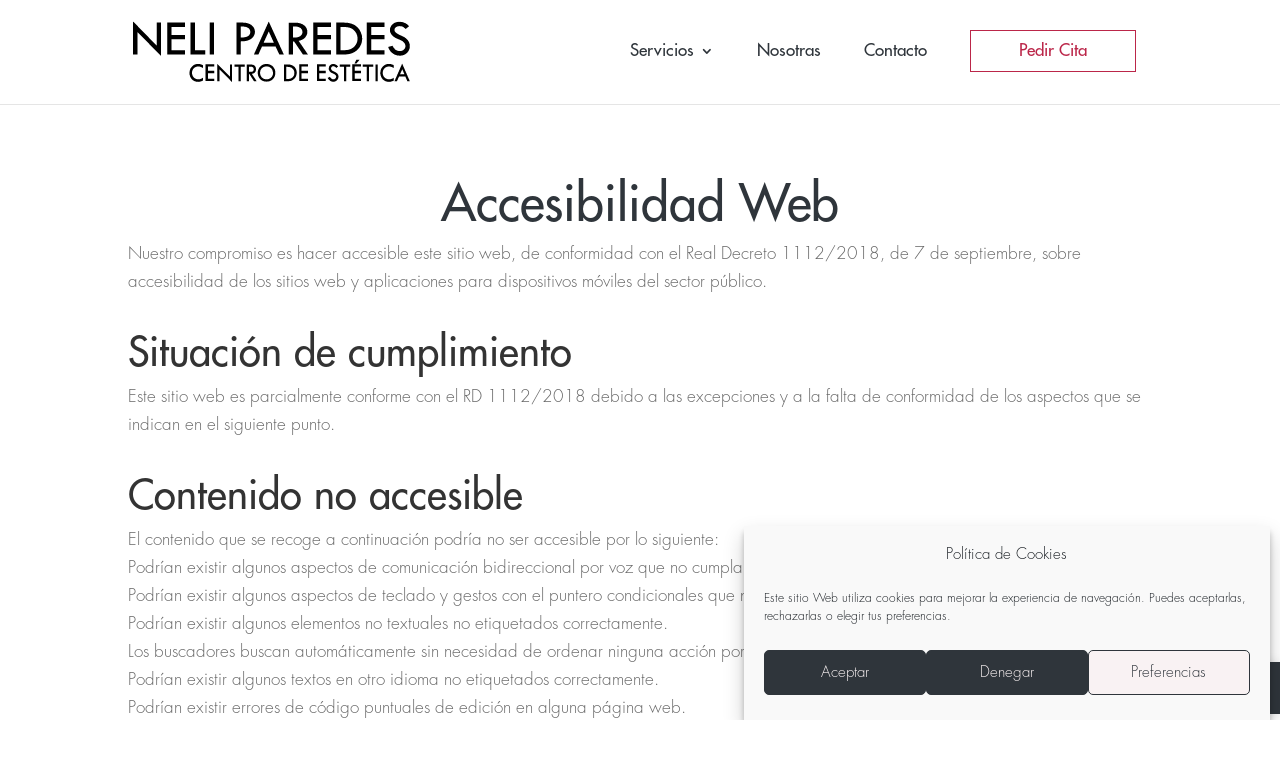

--- FILE ---
content_type: text/css
request_url: https://neliparedes.com/wp-content/themes/Divi-child/style.css?ver=4.20.2
body_size: 9580
content:
/*
Theme Name: Divi Child
Theme URI: http://www.elegantthemes.com/gallery/divi/
Template: Divi
Author: Elegant Themes
Author URI: http://www.elegantthemes.com
Description: Smart. Flexible. Beautiful. Divi is the most powerful theme in our collection.
Version: 4.17.4.1656502661
Updated: 2022-06-29 11:37:41

*/
@font-face {
  font-family: Biloxi Script;
  src: url(/wp-content/themes/Divi-child/fonts/Biloxi_Script/Biloxi-Script.ttf);
}
@font-face {
  font-family: Futura Std Light;
  src: url(/wp-content/themes/Divi-child/fonts/Futura_Std/FuturaStd-Light.otf);
}
@font-face {
  font-family: Futura Std Medium;
  src: url(/wp-content/themes/Divi-child/fonts/Futura_Std/FuturaStd-Medium.otf);
}
@font-face {
  font-family: Futura Std Heavy;
  src: url(/wp-content/themes/Divi-child/fonts/Futura_Std/FuturaStd-Heavy.otf);
}
@font-face {
  font-family: Lumiera Handwriting;
  src: url(/wp-content/themes/Divi-child/fonts/Lumiera_Handwriting/LumieraHandwriting.ttf);
}

/* Header */
/*fondo top*/
#main-header {
	/* top: 60px !important; */
	background-color: #ffffff !important;
}

#et_mobile_nav_menu span.select_page {
    display:none;
}

@media (max-width: 980px) {
	#et_mobile_nav_menu .mobile_nav {
			background: none !important;
	}
}
@media (max-width: 980px) {
	#et_mobile_nav_menu .mobile_nav {
					background: none !important;
	}
}

@media only screen and (min-width: 981px) {
	.et_fullwidth_nav #main-header .container {
			max-height: 95px !important;
	}
	
	#top-menu li,
	.et_header_style_split #main-header .centered-inline-logo-wrap {
			margin-right: 5rem;
	}
	
	.et_header_style_left #et-top-navigation nav>ul>li>a, .et_header_style_split #et-top-navigation nav>ul>li>a, 
	#et-top-navigation .et-cart-info {
			position: relative;
			/*text-transform: uppercase;*/
	}
	
	.et_header_style_split #main-header .centered-inline-logo-wrap {
			width: auto !important;
    	height: 100px !important;
    	padding-top: 5px !important;
	}
	.et_pb_svg_logo.et_header_style_split .centered-inline-logo-wrap #logo {
			max-width: none !important;
    	max-height: none !important;
    	height: 9rem !important;
	}
	
	#et-top-navigation {
    	font-weight: 400 !important;
	}
}
@media (min-width: 981px) and (max-width: 1370px) {
	#top-menu li, .et_header_style_split #main-header .centered-inline-logo-wrap {
		margin-right: 1rem;
	}
}


/*tipografías y tamaños letra*/
body{
	font-family: 'Futura Std Light' !important;
	font-size: 17px !important;
}
h1 {
	font-family: 'Futura Std Medium' !important;
	font-size: 50px !important;
	color:#2F353B!important;
}
h2 {
	font-family: 'Futura Std Medium' !important;
	font-size: 40px !important;
}
h3 {
	font-family: 'Futura Std Heavy' !important;
	font-size: 30px !important;
	font-weight: 700 !important;
}
h4 {
	font-family: 'Futura Std Heavy' !important;
	font-size: 20px !important;
	font-weight: 700 !important;
}
.banner{
	font-family: 'Biloxi Script' !important;
	font-size: 70px !important;
	color:#2F353B!important;
    line-height: 1em!important;
}
.palabras-especiales{
	font-family: 'Biloxi Script' !important;
	font-size: 50px !important;
	color:#BB2649!important;
	z-index:99!important;
}
.palabras-especiales-izq::before,
.palabras-especiales-der::before,
.palabras-especiales-sup::before,
.palabras-especiales-inf-izq::after,
.palabras-especiales-inf-der::after{
	display: block!important;
    z-index: 99!important;
	position: inherit!important;
	font-family: 'Biloxi Script'!important;
    font-size: 50px!important;
    color: #BB2649!important;
    text-align: center!important;
}
.palabras-especiales-izq,
.palabras-especiales-der{
    margin-top: 8%!important;
}
.palabras-especiales-izq::before{
    transform: rotateX(0deg) rotateY(0deg) rotateZ(-90deg);
    margin-left: -107%!important;
    margin-bottom: -8%!important;
}
.palabras-especiales-der::before{
    margin-right: -107%!important;
    margin-bottom: -8%!important;
    transform: rotateX(0deg) rotateY(0deg) rotateZ(90deg)!important;
}
.palabras-especiales-sup::before{
    margin-right: -85%!important;
    margin-bottom: 3%!important;
}
.palabras-especiales-inf-izq::after{
    margin-left: -85%!important;
    margin-top: 3%!important;
}
.palabras-especiales-inf-der::after{
    margin-right: -85%!important;
    margin-top: 3%!important;
}
@media (max-width: 767px) {
	.palabras-especiales-izq::before,
	.palabras-especiales-der::before,
	.palabras-especiales-sup::before,
	.palabras-especiales-inf-izq::after,
	.palabras-especiales-inf-der::after{
		font-size: 2rem!important;
	}
}
.nombres-especiales{
	font-family: 'Biloxi Script' !important;
	font-size: 50px !important;
	color:#2F353B!important;
	z-index:99!important;
}
.color-ano{
	color:#BB2649!important;
}
#top-menu li{
	font-family: 'Futura Std Medium' !important;
}
#top-menu > li.menu-item:last-child{
	border: 1px solid #BB2649;
    margin-bottom: 2rem;
}
#top-menu > li.menu-item:last-child a{
	color:#BB2649!important;
    padding: 0.8rem 3rem!important;
}
#top-menu > li.menu-item.et-hover:last-child{
	background: #BB2649;
}
#top-menu > li.menu-item.et-hover:last-child a{
	color:#ffffff!important;
}
#main-header > div.container {
    width: 80%!important;
    max-width: 80%!important;
}
#mobile_menu > li.menu-item:last-child a{
	color:#BB2649!important;
}
#mobile_menu ul.sub-menu li a{
    font-size: 18px !important;
    padding-right: 3rem!important;
	text-align: left!important;
}
.et_mobile_menu .menu-item-has-children>a{
	background-color:transparent!important;
}
.et_mobile_menu li a{
	text-align: left!important;
}
/*.enlace {
	font-family: 'Futura Std' !important;
	font-size: 20px !important;
	font-weight: 400 !important;
}*/
.text-center {
	text-align: center !important;
} 
#main-footer {
	display: none;
}

#et_search_icon:hover, .mobile_menu_bar:before, .mobile_menu_bar:after, .et_toggle_slide_menu:after, .et-social-icon a:hover, .et_pb_sum, .et_pb_pricing li a, .et_pb_pricing_table_button, .et_overlay:before, .entry-summary p.price ins, .woocommerce div.product span.price, .woocommerce-page div.product span.price, .woocommerce #content div.product span.price, .woocommerce-page #content div.product span.price, .woocommerce div.product p.price, .woocommerce-page div.product p.price, .woocommerce #content div.product p.price, .woocommerce-page #content div.product p.price, .et_pb_member_social_links a:hover, .woocommerce .star-rating span:before, .woocommerce-page .star-rating span:before, .et_pb_widget li a:hover, .et_pb_filterable_portfolio .et_pb_portfolio_filters li a.active, .et_pb_filterable_portfolio .et_pb_portofolio_pagination ul li a.active, .et_pb_gallery .et_pb_gallery_pagination ul li a.active, .wp-pagenavi span.current, .wp-pagenavi a:hover, .nav-single a, .tagged_as a, .posted_in a {
    color: #2F353B !important;
}
.woocommerce div.product p.price span.woocommerce-Price-amount {
	color: #2F353B !important;
}

/* separador */
.et-search-form, .nav li ul, .et_mobile_menu, .footer-widget li:before, .et_pb_pricing li:before, blockquote {
    border-color: #BB2649  !important;
}

/*fondo desplegable*/
#mobile_menu{
	background-color: #ffffff !important;
}
.et_mobile_menu {
    left: -10vw !important;
    width: 100vw !important;
}

/*texto desplegable*/
.et_mobile_menu li a {
    font-size: 22px !important;
    padding: 18px 9% !important;
    text-align: right;
	color: #2F353B;
}

/* Telón que definitivamente no es un header*/
/* Hace falta comentarlo para poder editar en Divi gráficamente*/
#overlay {
    position: fixed;
    width: 100%;
    height: 100%;
    top: 0;
    left: 0;
    right: 0;
    bottom: 0;
    z-index: 999999;
	background-color: #ffffff !important;
}

/*info contacto*/
#info-contacto span{
	display:block;
	margin-top:2rem;
}
#info-contacto svg{
	margin-right:0.7rem;
	margin-bottom:-0.3rem;
}

/*estilos newsletter*/
#newsletter a,
#newsletter p:last-child input,
#newsletter label,
#newsletter input::placeholder{
    color: #ffffff!important;
}
#newsletter input{
	font-family: 'Futura Std Light' !important;
	font-size: 17px !important;
}
#newsletter p:first-child{
	margin-bottom:2rem;
}
#newsletter p:first-child input{	
	border-color: #FFFFFF;
    border-width: 0px 0px 1px 0px;
    background: transparent;
    padding: 16px;
    width: 48.5%;
    font-weight: 300;
    color: white!important;
    font-size: 16px;
}
#newsletter p:first-child input:first-child{
    margin-right: 1.6rem;
}
#newsletter a{
	text-decoration: underline;
}
#newsletter p:last-child{
    text-align:right;
}
#newsletter p:last-child input{
	border-width: 1px;
    border-radius: 0px;
    padding: 0.7rem 4rem!important;
    background: transparent;
    border-color: #FFFFFF!important;
}
#newsletter p:last-child input:hover{
    cursor: pointer;
	color: #2F353B!important;
    background-image: initial!important;
    background-color: #FFFFFF!important;
}
#newsletter input.check-ind{
	border-color: #FFFFFF;
	border-width: 1px;
    border-radius: 0px;
    background: transparent!important;
    height: 17px;
    width: 17px;
	margin-right:0.7rem;
}
#newsletter input.check-ind:hover{
    cursor: pointer;
}

/*quitar palabras especiales y nombres especiales cuando se tapan por bloques en tamaños extraños*/
@media (min-width: 912px) and (max-width: 1870px) {
	.palabras-especiales{
		display:none!important;
	}
	/*.nombres-especiales{
		display:none;
	}*/
}

.et_header_style_left .et-fixed-header #et-top-navigation{
    padding-left:0px!important;
}

/*accesibilidad*/
#pojo-a11y-toolbar.pojo-a11y-toolbar-open {
    top: 51.7% !important;
}

@media only screen and (max-width: 767px){
	#pojo-a11y-toolbar.pojo-a11y-toolbar-open {
		top: 39.7% !important;
	}
}

--- FILE ---
content_type: text/css
request_url: https://neliparedes.com/wp-content/et-cache/global/et-divi-customizer-global.min.css?ver=1766567769
body_size: 4881
content:
.nav li ul{border-color:#bb2649}.et_header_style_centered .mobile_nav .select_page,.et_header_style_split .mobile_nav .select_page,.et_nav_text_color_light #top-menu>li>a,.et_nav_text_color_dark #top-menu>li>a,#top-menu a,.et_mobile_menu li a,.et_nav_text_color_light .et_mobile_menu li a,.et_nav_text_color_dark .et_mobile_menu li a,#et_search_icon:before,.et_search_form_container input,span.et_close_search_field:after,#et-top-navigation .et-cart-info{color:#2f353b}.et_search_form_container input::-moz-placeholder{color:#2f353b}.et_search_form_container input::-webkit-input-placeholder{color:#2f353b}.et_search_form_container input:-ms-input-placeholder{color:#2f353b}#top-menu li a{font-size:17px}body.et_vertical_nav .container.et_search_form_container .et-search-form input{font-size:17px!important}#top-menu li.current-menu-ancestor>a,#top-menu li.current-menu-item>a,#top-menu li.current_page_item>a{color:#2f353b}body .et_pb_button{font-size:17px;border-width:1px!important;border-color:#bb2649;border-radius:0px}body.et_pb_button_helper_class .et_pb_button,body.et_pb_button_helper_class .et_pb_module.et_pb_button{color:#bb2649}body .et_pb_button:after{font-size:27.2px}body .et_pb_bg_layout_light.et_pb_button:hover,body .et_pb_bg_layout_light .et_pb_button:hover,body .et_pb_button:hover{color:#ffffff!important;background-color:#bb2649;border-color:rgba(187,38,73,0)!important}@media only screen and (min-width:981px){.et_header_style_left #et-top-navigation,.et_header_style_split #et-top-navigation{padding:30px 0 0 0}.et_header_style_left #et-top-navigation nav>ul>li>a,.et_header_style_split #et-top-navigation nav>ul>li>a{padding-bottom:30px}.et_header_style_split .centered-inline-logo-wrap{width:60px;margin:-60px 0}.et_header_style_split .centered-inline-logo-wrap #logo{max-height:60px}.et_pb_svg_logo.et_header_style_split .centered-inline-logo-wrap #logo{height:60px}.et_header_style_centered #top-menu>li>a{padding-bottom:11px}.et_header_style_slide #et-top-navigation,.et_header_style_fullscreen #et-top-navigation{padding:21px 0 21px 0!important}.et_header_style_centered #main-header .logo_container{height:60px}#logo{max-height:60%}.et_pb_svg_logo #logo{height:60%}.et_header_style_left .et-fixed-header #et-top-navigation,.et_header_style_split .et-fixed-header #et-top-navigation{padding:23px 0 0 0}.et_header_style_left .et-fixed-header #et-top-navigation nav>ul>li>a,.et_header_style_split .et-fixed-header #et-top-navigation nav>ul>li>a{padding-bottom:23px}.et_header_style_centered header#main-header.et-fixed-header .logo_container{height:45px}.et_header_style_split #main-header.et-fixed-header .centered-inline-logo-wrap{width:45px;margin:-45px 0}.et_header_style_split .et-fixed-header .centered-inline-logo-wrap #logo{max-height:45px}.et_pb_svg_logo.et_header_style_split .et-fixed-header .centered-inline-logo-wrap #logo{height:45px}.et_header_style_slide .et-fixed-header #et-top-navigation,.et_header_style_fullscreen .et-fixed-header #et-top-navigation{padding:14px 0 14px 0!important}.et-fixed-header #top-menu a,.et-fixed-header #et_search_icon:before,.et-fixed-header #et_top_search .et-search-form input,.et-fixed-header .et_search_form_container input,.et-fixed-header .et_close_search_field:after,.et-fixed-header #et-top-navigation .et-cart-info{color:#2f353b!important}.et-fixed-header .et_search_form_container input::-moz-placeholder{color:#2f353b!important}.et-fixed-header .et_search_form_container input::-webkit-input-placeholder{color:#2f353b!important}.et-fixed-header .et_search_form_container input:-ms-input-placeholder{color:#2f353b!important}.et-fixed-header #top-menu li.current-menu-ancestor>a,.et-fixed-header #top-menu li.current-menu-item>a,.et-fixed-header #top-menu li.current_page_item>a{color:#2f353b!important}}@media only screen and (min-width:1350px){.et_pb_row{padding:27px 0}.et_pb_section{padding:54px 0}.single.et_pb_pagebuilder_layout.et_full_width_page .et_post_meta_wrapper{padding-top:81px}.et_pb_fullwidth_section{padding:0}}	h1,h2,h3,h4,h5,h6{font-family:'Futura Std Medium',sans-serif}body,input,textarea,select{font-family:'Futura Std Light',sans-serif}#main-footer{display:none}.bloque-oculto{display:none!important}.cols-reverse{display:flex;flex-direction:column-reverse}@media (min-width:576px){.cols-reverse{display:flex;flex-direction:inherit}}@media (max-width:575px){.img-celiacos{width:25%!important;top:110px!important;right:-10px!important}}@media (min-width:576px) and (max-width:1023px){.img-celiacos{top:50px!important;right:-18px!important}}.item-header{margin:0 0 2rem 0}.item-header strong{position:relative;float:left;color:#1f1f1f}.item-header span.item-price{position:relative;float:right;margin-left:1rem;margin-right:0.5rem;font-weight:700;color:#1f1f1f}.item-header div.item-clear{clear:both;margin:0.5rem 0 0.5rem 0;border-bottom:1px solid #1f1f1f}.item-header p{font-weight:400}.item-header small{font-weight:400;font-style:italic;padding-left:1rem}

--- FILE ---
content_type: image/svg+xml
request_url: https://neliparedes.com/wp-content/uploads/2023/04/logo-neli-paredes-1.svg
body_size: 7641
content:
<svg width="227" height="51" viewBox="0 0 227 51" fill="none" xmlns="http://www.w3.org/2000/svg">
<g clip-path="url(#clip0_317_1381)">
<path d="M19.4 20.3164L0 0.316406V27.6164H3.6V9.01641L23 28.9164V1.31641H19.4V20.3164Z" fill="black"/>
<path d="M28 27.6164H42.5V24.1164H31.5V15.0164H42.5V11.5164H31.5V5.01641H42.5V1.31641H28V27.6164Z" fill="black"/>
<path d="M50.7001 1.31641H47.1001V27.6164H59.2001V24.1164H50.7001V1.31641Z" fill="black"/>
<path d="M66.2998 1.31641H62.7998V27.6164H66.2998V1.31641Z" fill="black"/>
<path d="M88.1002 16.8164C91.4002 16.7164 93.0002 16.5164 94.7002 15.8164C97.9002 14.5164 99.8002 11.9164 99.8002 8.91641C99.8002 4.41641 95.8002 1.31641 89.9002 1.31641H84.7002V27.6164H88.2002V16.8164H88.1002ZM88.1002 4.51641C90.9002 4.51641 92.0002 4.71641 93.3002 5.21641C95.0002 5.81641 96.0002 7.21641 96.0002 9.01641C96.0002 12.1164 93.6002 13.6164 88.1002 13.7164V4.51641Z" fill="black"/>
<path d="M111.1 0.416504L98.8999 27.7165H102.6L105.6 21.0165H116.7L119.8 27.7165H123.5L111.1 0.416504ZM106.9 17.9165L111.1 8.6165L115.3 17.9165H106.9Z" fill="black"/>
<path d="M139.9 14.5165C141.7 13.1165 142.7 11.1165 142.7 8.9165C142.7 4.5165 138.8 1.4165 133.1 1.4165H127.4V27.7165H131V16.8165H131.8L139.1 27.6165H143.2L135.6 16.4165C137.8 15.8165 138.7 15.4165 139.9 14.5165ZM130.9 13.7165V4.5165C133.7 4.5165 134.8 4.6165 136.1 5.2165C137.8 5.9165 138.7 7.3165 138.7 9.1165C138.7 10.9165 137.7 12.3165 135.9 13.0165C134.8 13.5165 133.6 13.6165 130.9 13.7165Z" fill="black"/>
<path d="M147.5 27.6164H162V24.1164H151V15.0164H162V11.5164H151V5.01641H162V1.31641H147.5V27.6164Z" fill="black"/>
<path d="M179.7 26.4164C184.5 24.4164 187.6 19.6164 187.6 14.5164C187.6 11.1164 186.1 7.61641 183.8 5.21641C181.2 2.61641 177.7 1.31641 172.7 1.31641H166.3V27.6164H172.7C175.4 27.6164 177.7 27.2164 179.7 26.4164ZM169.9 24.1164V4.91641H171.7C174.7 4.91641 176.6 5.21641 178.1 5.81641C181.5 7.21641 183.8 10.7164 183.8 14.5164C183.8 18.3164 181.6 21.6164 178.2 23.1164C176.3 23.9164 174.4 24.1164 170.1 24.1164H169.9Z" fill="black"/>
<path d="M191.4 27.6164H205.9V24.1164H194.9V15.0164H205.9V11.5164H194.9V5.01641H205.9V1.31641H191.4V27.6164Z" fill="black"/>
<path d="M218.4 24.8165C215.6 24.8165 213.8 23.4165 212.4 20.4165L208.8 21.4165C209.7 23.6165 210.2 24.4165 211.3 25.6165C213.2 27.6165 215.6 28.6165 218.5 28.6165C223 28.6165 226.6 25.1165 226.6 20.7165C226.6 18.6165 225.8 16.7165 224.3 15.1165C222.3 13.3165 221.6 12.9165 218.5 11.6165C215.2 10.0165 214 8.91645 214 7.31645C214 5.51645 215.8 4.21646 218.3 4.21646C220.3 4.21646 221.2 4.61646 223.1 6.61646L226 4.31646C224.8 2.91646 224.3 2.51646 222.9 1.81646C221.4 1.01646 219.6 0.616455 218 0.616455C213.7 0.616455 210.3 3.61645 210.3 7.41645C210.3 9.11645 210.9 10.6165 212.4 12.1165C214.2 13.7165 214.8 14.0165 217.5 15.1165C219.7 16.0165 220.6 16.5165 221.4 17.3165C222.4 18.3165 223 19.5165 223 20.6165C223 23.0165 221 24.8165 218.4 24.8165Z" fill="black"/>
<path d="M53.5002 48.1165C50.5002 48.1165 48.3002 45.8165 48.3002 42.7165C48.3002 39.7165 50.5002 37.5165 53.4002 37.5165C54.7002 37.5165 55.6002 37.8165 57.0002 38.6165L57.3002 38.8165V36.5165L57.2002 36.4165C57.1002 36.4165 57.0002 36.3165 57.0002 36.3165C56.9002 36.3165 56.9002 36.2165 56.8002 36.2165C55.5002 35.6165 54.6002 35.4165 53.2002 35.4165C51.8002 35.4165 50.6002 35.7165 49.5002 36.5165C47.3002 38.0165 46.2002 40.1165 46.2002 43.1165C46.2002 44.8165 47.1002 46.8165 48.2002 48.1165C49.5002 49.4165 51.3002 50.2165 53.3002 50.2165C54.4002 50.2165 55.9002 49.8165 57.1002 49.2165L57.2002 49.1165V46.8165L56.9002 47.0165C55.6002 47.8165 54.7002 48.1165 53.5002 48.1165Z" fill="black"/>
<path d="M61.3004 43.0166H66.6004V41.1166H61.3004V37.6166H66.6004V35.7166H59.4004V49.5166H66.6004V47.6166H61.3004V43.0166Z" fill="black"/>
<path d="M79.4004 45.8166L68.9004 35.2166V49.7166H70.8004V39.8166L81.1004 50.4165V35.8166H79.3004V45.8166H79.4004Z" fill="black"/>
<path d="M83 37.7164H86.4V49.7164H88.2V37.7164H91.5V35.8164H83V37.7164Z" fill="black"/>
<path d="M100.7 39.7164C100.7 37.1164 99.1002 35.8164 96.2002 35.8164H93.2002V49.6164H95.0002V43.6164H95.2002L99.0002 49.6164H101.2L97.3002 43.6164C99.6002 43.2164 100.7 41.9164 100.7 39.7164ZM95.1002 37.7164H96.2002C98.0002 37.7164 98.8002 38.3164 98.8002 39.8164C98.8002 41.3164 98.1002 41.9164 96.2002 41.9164H95.0002V37.7164H95.1002Z" fill="black"/>
<path d="M109.3 35.4165C109.2 35.4165 109.2 35.4165 109.2 35.4165C105.2 35.4165 102.1 38.6165 102.1 42.7165C102.1 46.9165 105.1 50.0165 109.3 50.0165C113.5 50.0165 116.5 47.0165 116.5 42.7165C116.5 40.4165 115.8 38.9165 114.3 37.3165C112.9 36.1165 111.5 35.5165 109.3 35.4165ZM114.6 42.9165C114.6 45.9165 112.4 48.1165 109.3 48.1165C106.3 48.1165 104 45.8165 104 42.8165C104 39.6165 106.1 37.6165 109.3 37.4165H109.4C110 37.4165 110.8 37.5165 111.4 37.8165C113.4 38.7165 114.6 40.5165 114.6 42.9165Z" fill="black"/>
<path d="M126.9 35.8164H123.5V49.6164H127.5C131.1 49.6164 134 46.4164 134 42.7164C134.1 38.7164 131.2 35.8164 126.9 35.8164ZM125.4 37.8164H126.5C128.3 37.8164 129.7 38.3164 130.7 39.3164C131.6 40.2164 132.1 41.4164 132.1 42.8164C132.1 45.7164 129.9 47.8164 127 47.8164H125.5L125.4 37.8164Z" fill="black"/>
<path d="M138 43.0166H143.3V41.1166H138V37.6166H143.3V35.7166H136.1V49.5166H143.3V47.6166H138V43.0166Z" fill="black"/>
<path d="M152.5 43.0166H157.8V41.1166H152.5V37.6166H157.8V35.7166H150.6V49.5166H157.8V47.6166H152.5V43.0166Z" fill="black"/>
<path d="M166 42.4165C165.4 42.1165 165.2 41.9165 164.6 41.7165C163.3 41.1165 162.9 40.8165 162.6 40.4165C162.3 40.0165 162.1 39.6165 162.1 39.0165C162.1 38.1165 162.9 37.3165 163.9 37.3165C164.7 37.3165 165.6 37.8165 166.3 38.6165L166.4 38.7165L167.9 37.5165L167.8 37.4165C167.2 36.8165 167 36.5165 166.5 36.2165C165.7 35.7165 164.9 35.4165 163.9 35.4165C161.8 35.4165 160.2 37.0165 160.2 39.1165C160.2 40.1165 160.5 41.0165 161.2 41.7165C161.6 42.2165 161.9 42.4165 162.6 42.8165L162.9 42.9165C163 43.0165 163.2 43.0165 163.5 43.2165C164.8 43.8165 165.3 44.1165 165.8 44.6165C166.2 45.0165 166.3 45.4165 166.3 45.9165C166.3 47.0165 165.2 48.1165 164.1 48.1165C162.9 48.1165 162.1 47.5165 161.2 46.1165L161.1 46.0165L159.3 46.9165L159.4 47.1165C160.7 49.2165 162.2 50.1165 164 50.1165C166.4 50.1165 168.2 48.2165 168.2 45.7165C168.2 44.9165 167.9 44.1165 167.3 43.4165C166.9 43.0165 166.6 42.9165 166 42.4165Z" fill="black"/>
<path d="M169.3 37.7164H172.7V49.7164H174.5V37.7164H177.9V35.8164H169.3V37.7164Z" fill="black"/>
<path d="M181.4 43.0166H186.7V41.1166H181.4V37.6166H186.7V35.7166H179.5V49.5166H186.7V47.6166H181.4V43.0166Z" fill="black"/>
<path d="M182.8 31.9165L181.3 35.1165H182.8L185.5 31.9165H182.8Z" fill="black"/>
<path d="M188 37.7164H191.4V49.7164H193.2V37.7164H196.6V35.8164H188V37.7164Z" fill="black"/>
<path d="M200.3 35.8164H198.5V49.6164H200.3V35.8164Z" fill="black"/>
<path d="M209.6 48.1165C206.6 48.1165 204.4 45.8165 204.4 42.7165C204.4 39.7165 206.6 37.5165 209.5 37.5165C210.8 37.5165 211.7 37.8165 213.1 38.6165L213.4 38.8165V36.5165L213.3 36.4165C213.2 36.4165 213.2 36.3165 213.2 36.3165C213.1 36.3165 213.1 36.2165 213 36.2165C211.7 35.6165 210.8 35.4165 209.4 35.4165C208 35.4165 206.8 35.7165 205.7 36.5165C203.5 38.0165 202.4 40.1165 202.4 43.1165C202.4 44.8165 203.3 46.8165 204.4 48.1165C205.7 49.4165 207.5 50.2165 209.5 50.2165C210.6 50.2165 212.1 49.8165 213.3 49.2165L213.4 49.1165V46.8165L213.1 47.0165C211.7 47.8165 210.8 48.1165 209.6 48.1165Z" fill="black"/>
<path d="M220.3 35.1165L214 49.7165H216L217.8 45.7165H222.9L224.6 49.7165H226.6L220.3 35.1165ZM222.1 43.8165H218.6L220.4 39.8165L222.1 43.8165Z" fill="black"/>
</g>
<defs>
<clipPath id="clip0_317_1381">
<rect width="226.7" height="50.1" fill="white" transform="translate(0 0.316406)"/>
</clipPath>
</defs>
</svg>


--- FILE ---
content_type: image/svg+xml
request_url: https://neliparedes.com/wp-content/uploads/2023/04/logo-neli-paredes-1.svg
body_size: 7641
content:
<svg width="227" height="51" viewBox="0 0 227 51" fill="none" xmlns="http://www.w3.org/2000/svg">
<g clip-path="url(#clip0_317_1381)">
<path d="M19.4 20.3164L0 0.316406V27.6164H3.6V9.01641L23 28.9164V1.31641H19.4V20.3164Z" fill="black"/>
<path d="M28 27.6164H42.5V24.1164H31.5V15.0164H42.5V11.5164H31.5V5.01641H42.5V1.31641H28V27.6164Z" fill="black"/>
<path d="M50.7001 1.31641H47.1001V27.6164H59.2001V24.1164H50.7001V1.31641Z" fill="black"/>
<path d="M66.2998 1.31641H62.7998V27.6164H66.2998V1.31641Z" fill="black"/>
<path d="M88.1002 16.8164C91.4002 16.7164 93.0002 16.5164 94.7002 15.8164C97.9002 14.5164 99.8002 11.9164 99.8002 8.91641C99.8002 4.41641 95.8002 1.31641 89.9002 1.31641H84.7002V27.6164H88.2002V16.8164H88.1002ZM88.1002 4.51641C90.9002 4.51641 92.0002 4.71641 93.3002 5.21641C95.0002 5.81641 96.0002 7.21641 96.0002 9.01641C96.0002 12.1164 93.6002 13.6164 88.1002 13.7164V4.51641Z" fill="black"/>
<path d="M111.1 0.416504L98.8999 27.7165H102.6L105.6 21.0165H116.7L119.8 27.7165H123.5L111.1 0.416504ZM106.9 17.9165L111.1 8.6165L115.3 17.9165H106.9Z" fill="black"/>
<path d="M139.9 14.5165C141.7 13.1165 142.7 11.1165 142.7 8.9165C142.7 4.5165 138.8 1.4165 133.1 1.4165H127.4V27.7165H131V16.8165H131.8L139.1 27.6165H143.2L135.6 16.4165C137.8 15.8165 138.7 15.4165 139.9 14.5165ZM130.9 13.7165V4.5165C133.7 4.5165 134.8 4.6165 136.1 5.2165C137.8 5.9165 138.7 7.3165 138.7 9.1165C138.7 10.9165 137.7 12.3165 135.9 13.0165C134.8 13.5165 133.6 13.6165 130.9 13.7165Z" fill="black"/>
<path d="M147.5 27.6164H162V24.1164H151V15.0164H162V11.5164H151V5.01641H162V1.31641H147.5V27.6164Z" fill="black"/>
<path d="M179.7 26.4164C184.5 24.4164 187.6 19.6164 187.6 14.5164C187.6 11.1164 186.1 7.61641 183.8 5.21641C181.2 2.61641 177.7 1.31641 172.7 1.31641H166.3V27.6164H172.7C175.4 27.6164 177.7 27.2164 179.7 26.4164ZM169.9 24.1164V4.91641H171.7C174.7 4.91641 176.6 5.21641 178.1 5.81641C181.5 7.21641 183.8 10.7164 183.8 14.5164C183.8 18.3164 181.6 21.6164 178.2 23.1164C176.3 23.9164 174.4 24.1164 170.1 24.1164H169.9Z" fill="black"/>
<path d="M191.4 27.6164H205.9V24.1164H194.9V15.0164H205.9V11.5164H194.9V5.01641H205.9V1.31641H191.4V27.6164Z" fill="black"/>
<path d="M218.4 24.8165C215.6 24.8165 213.8 23.4165 212.4 20.4165L208.8 21.4165C209.7 23.6165 210.2 24.4165 211.3 25.6165C213.2 27.6165 215.6 28.6165 218.5 28.6165C223 28.6165 226.6 25.1165 226.6 20.7165C226.6 18.6165 225.8 16.7165 224.3 15.1165C222.3 13.3165 221.6 12.9165 218.5 11.6165C215.2 10.0165 214 8.91645 214 7.31645C214 5.51645 215.8 4.21646 218.3 4.21646C220.3 4.21646 221.2 4.61646 223.1 6.61646L226 4.31646C224.8 2.91646 224.3 2.51646 222.9 1.81646C221.4 1.01646 219.6 0.616455 218 0.616455C213.7 0.616455 210.3 3.61645 210.3 7.41645C210.3 9.11645 210.9 10.6165 212.4 12.1165C214.2 13.7165 214.8 14.0165 217.5 15.1165C219.7 16.0165 220.6 16.5165 221.4 17.3165C222.4 18.3165 223 19.5165 223 20.6165C223 23.0165 221 24.8165 218.4 24.8165Z" fill="black"/>
<path d="M53.5002 48.1165C50.5002 48.1165 48.3002 45.8165 48.3002 42.7165C48.3002 39.7165 50.5002 37.5165 53.4002 37.5165C54.7002 37.5165 55.6002 37.8165 57.0002 38.6165L57.3002 38.8165V36.5165L57.2002 36.4165C57.1002 36.4165 57.0002 36.3165 57.0002 36.3165C56.9002 36.3165 56.9002 36.2165 56.8002 36.2165C55.5002 35.6165 54.6002 35.4165 53.2002 35.4165C51.8002 35.4165 50.6002 35.7165 49.5002 36.5165C47.3002 38.0165 46.2002 40.1165 46.2002 43.1165C46.2002 44.8165 47.1002 46.8165 48.2002 48.1165C49.5002 49.4165 51.3002 50.2165 53.3002 50.2165C54.4002 50.2165 55.9002 49.8165 57.1002 49.2165L57.2002 49.1165V46.8165L56.9002 47.0165C55.6002 47.8165 54.7002 48.1165 53.5002 48.1165Z" fill="black"/>
<path d="M61.3004 43.0166H66.6004V41.1166H61.3004V37.6166H66.6004V35.7166H59.4004V49.5166H66.6004V47.6166H61.3004V43.0166Z" fill="black"/>
<path d="M79.4004 45.8166L68.9004 35.2166V49.7166H70.8004V39.8166L81.1004 50.4165V35.8166H79.3004V45.8166H79.4004Z" fill="black"/>
<path d="M83 37.7164H86.4V49.7164H88.2V37.7164H91.5V35.8164H83V37.7164Z" fill="black"/>
<path d="M100.7 39.7164C100.7 37.1164 99.1002 35.8164 96.2002 35.8164H93.2002V49.6164H95.0002V43.6164H95.2002L99.0002 49.6164H101.2L97.3002 43.6164C99.6002 43.2164 100.7 41.9164 100.7 39.7164ZM95.1002 37.7164H96.2002C98.0002 37.7164 98.8002 38.3164 98.8002 39.8164C98.8002 41.3164 98.1002 41.9164 96.2002 41.9164H95.0002V37.7164H95.1002Z" fill="black"/>
<path d="M109.3 35.4165C109.2 35.4165 109.2 35.4165 109.2 35.4165C105.2 35.4165 102.1 38.6165 102.1 42.7165C102.1 46.9165 105.1 50.0165 109.3 50.0165C113.5 50.0165 116.5 47.0165 116.5 42.7165C116.5 40.4165 115.8 38.9165 114.3 37.3165C112.9 36.1165 111.5 35.5165 109.3 35.4165ZM114.6 42.9165C114.6 45.9165 112.4 48.1165 109.3 48.1165C106.3 48.1165 104 45.8165 104 42.8165C104 39.6165 106.1 37.6165 109.3 37.4165H109.4C110 37.4165 110.8 37.5165 111.4 37.8165C113.4 38.7165 114.6 40.5165 114.6 42.9165Z" fill="black"/>
<path d="M126.9 35.8164H123.5V49.6164H127.5C131.1 49.6164 134 46.4164 134 42.7164C134.1 38.7164 131.2 35.8164 126.9 35.8164ZM125.4 37.8164H126.5C128.3 37.8164 129.7 38.3164 130.7 39.3164C131.6 40.2164 132.1 41.4164 132.1 42.8164C132.1 45.7164 129.9 47.8164 127 47.8164H125.5L125.4 37.8164Z" fill="black"/>
<path d="M138 43.0166H143.3V41.1166H138V37.6166H143.3V35.7166H136.1V49.5166H143.3V47.6166H138V43.0166Z" fill="black"/>
<path d="M152.5 43.0166H157.8V41.1166H152.5V37.6166H157.8V35.7166H150.6V49.5166H157.8V47.6166H152.5V43.0166Z" fill="black"/>
<path d="M166 42.4165C165.4 42.1165 165.2 41.9165 164.6 41.7165C163.3 41.1165 162.9 40.8165 162.6 40.4165C162.3 40.0165 162.1 39.6165 162.1 39.0165C162.1 38.1165 162.9 37.3165 163.9 37.3165C164.7 37.3165 165.6 37.8165 166.3 38.6165L166.4 38.7165L167.9 37.5165L167.8 37.4165C167.2 36.8165 167 36.5165 166.5 36.2165C165.7 35.7165 164.9 35.4165 163.9 35.4165C161.8 35.4165 160.2 37.0165 160.2 39.1165C160.2 40.1165 160.5 41.0165 161.2 41.7165C161.6 42.2165 161.9 42.4165 162.6 42.8165L162.9 42.9165C163 43.0165 163.2 43.0165 163.5 43.2165C164.8 43.8165 165.3 44.1165 165.8 44.6165C166.2 45.0165 166.3 45.4165 166.3 45.9165C166.3 47.0165 165.2 48.1165 164.1 48.1165C162.9 48.1165 162.1 47.5165 161.2 46.1165L161.1 46.0165L159.3 46.9165L159.4 47.1165C160.7 49.2165 162.2 50.1165 164 50.1165C166.4 50.1165 168.2 48.2165 168.2 45.7165C168.2 44.9165 167.9 44.1165 167.3 43.4165C166.9 43.0165 166.6 42.9165 166 42.4165Z" fill="black"/>
<path d="M169.3 37.7164H172.7V49.7164H174.5V37.7164H177.9V35.8164H169.3V37.7164Z" fill="black"/>
<path d="M181.4 43.0166H186.7V41.1166H181.4V37.6166H186.7V35.7166H179.5V49.5166H186.7V47.6166H181.4V43.0166Z" fill="black"/>
<path d="M182.8 31.9165L181.3 35.1165H182.8L185.5 31.9165H182.8Z" fill="black"/>
<path d="M188 37.7164H191.4V49.7164H193.2V37.7164H196.6V35.8164H188V37.7164Z" fill="black"/>
<path d="M200.3 35.8164H198.5V49.6164H200.3V35.8164Z" fill="black"/>
<path d="M209.6 48.1165C206.6 48.1165 204.4 45.8165 204.4 42.7165C204.4 39.7165 206.6 37.5165 209.5 37.5165C210.8 37.5165 211.7 37.8165 213.1 38.6165L213.4 38.8165V36.5165L213.3 36.4165C213.2 36.4165 213.2 36.3165 213.2 36.3165C213.1 36.3165 213.1 36.2165 213 36.2165C211.7 35.6165 210.8 35.4165 209.4 35.4165C208 35.4165 206.8 35.7165 205.7 36.5165C203.5 38.0165 202.4 40.1165 202.4 43.1165C202.4 44.8165 203.3 46.8165 204.4 48.1165C205.7 49.4165 207.5 50.2165 209.5 50.2165C210.6 50.2165 212.1 49.8165 213.3 49.2165L213.4 49.1165V46.8165L213.1 47.0165C211.7 47.8165 210.8 48.1165 209.6 48.1165Z" fill="black"/>
<path d="M220.3 35.1165L214 49.7165H216L217.8 45.7165H222.9L224.6 49.7165H226.6L220.3 35.1165ZM222.1 43.8165H218.6L220.4 39.8165L222.1 43.8165Z" fill="black"/>
</g>
<defs>
<clipPath id="clip0_317_1381">
<rect width="226.7" height="50.1" fill="white" transform="translate(0 0.316406)"/>
</clipPath>
</defs>
</svg>


--- FILE ---
content_type: image/svg+xml
request_url: https://neliparedes.com/wp-content/uploads/2023/04/logo-neli-paredes.svg
body_size: 7641
content:
<svg width="227" height="51" viewBox="0 0 227 51" fill="none" xmlns="http://www.w3.org/2000/svg">
<g clip-path="url(#clip0_317_1381)">
<path d="M19.4 20.3164L0 0.316406V27.6164H3.6V9.01641L23 28.9164V1.31641H19.4V20.3164Z" fill="black"/>
<path d="M28 27.6164H42.5V24.1164H31.5V15.0164H42.5V11.5164H31.5V5.01641H42.5V1.31641H28V27.6164Z" fill="black"/>
<path d="M50.7001 1.31641H47.1001V27.6164H59.2001V24.1164H50.7001V1.31641Z" fill="black"/>
<path d="M66.2998 1.31641H62.7998V27.6164H66.2998V1.31641Z" fill="black"/>
<path d="M88.1002 16.8164C91.4002 16.7164 93.0002 16.5164 94.7002 15.8164C97.9002 14.5164 99.8002 11.9164 99.8002 8.91641C99.8002 4.41641 95.8002 1.31641 89.9002 1.31641H84.7002V27.6164H88.2002V16.8164H88.1002ZM88.1002 4.51641C90.9002 4.51641 92.0002 4.71641 93.3002 5.21641C95.0002 5.81641 96.0002 7.21641 96.0002 9.01641C96.0002 12.1164 93.6002 13.6164 88.1002 13.7164V4.51641Z" fill="black"/>
<path d="M111.1 0.416504L98.8999 27.7165H102.6L105.6 21.0165H116.7L119.8 27.7165H123.5L111.1 0.416504ZM106.9 17.9165L111.1 8.6165L115.3 17.9165H106.9Z" fill="black"/>
<path d="M139.9 14.5165C141.7 13.1165 142.7 11.1165 142.7 8.9165C142.7 4.5165 138.8 1.4165 133.1 1.4165H127.4V27.7165H131V16.8165H131.8L139.1 27.6165H143.2L135.6 16.4165C137.8 15.8165 138.7 15.4165 139.9 14.5165ZM130.9 13.7165V4.5165C133.7 4.5165 134.8 4.6165 136.1 5.2165C137.8 5.9165 138.7 7.3165 138.7 9.1165C138.7 10.9165 137.7 12.3165 135.9 13.0165C134.8 13.5165 133.6 13.6165 130.9 13.7165Z" fill="black"/>
<path d="M147.5 27.6164H162V24.1164H151V15.0164H162V11.5164H151V5.01641H162V1.31641H147.5V27.6164Z" fill="black"/>
<path d="M179.7 26.4164C184.5 24.4164 187.6 19.6164 187.6 14.5164C187.6 11.1164 186.1 7.61641 183.8 5.21641C181.2 2.61641 177.7 1.31641 172.7 1.31641H166.3V27.6164H172.7C175.4 27.6164 177.7 27.2164 179.7 26.4164ZM169.9 24.1164V4.91641H171.7C174.7 4.91641 176.6 5.21641 178.1 5.81641C181.5 7.21641 183.8 10.7164 183.8 14.5164C183.8 18.3164 181.6 21.6164 178.2 23.1164C176.3 23.9164 174.4 24.1164 170.1 24.1164H169.9Z" fill="black"/>
<path d="M191.4 27.6164H205.9V24.1164H194.9V15.0164H205.9V11.5164H194.9V5.01641H205.9V1.31641H191.4V27.6164Z" fill="black"/>
<path d="M218.4 24.8165C215.6 24.8165 213.8 23.4165 212.4 20.4165L208.8 21.4165C209.7 23.6165 210.2 24.4165 211.3 25.6165C213.2 27.6165 215.6 28.6165 218.5 28.6165C223 28.6165 226.6 25.1165 226.6 20.7165C226.6 18.6165 225.8 16.7165 224.3 15.1165C222.3 13.3165 221.6 12.9165 218.5 11.6165C215.2 10.0165 214 8.91645 214 7.31645C214 5.51645 215.8 4.21646 218.3 4.21646C220.3 4.21646 221.2 4.61646 223.1 6.61646L226 4.31646C224.8 2.91646 224.3 2.51646 222.9 1.81646C221.4 1.01646 219.6 0.616455 218 0.616455C213.7 0.616455 210.3 3.61645 210.3 7.41645C210.3 9.11645 210.9 10.6165 212.4 12.1165C214.2 13.7165 214.8 14.0165 217.5 15.1165C219.7 16.0165 220.6 16.5165 221.4 17.3165C222.4 18.3165 223 19.5165 223 20.6165C223 23.0165 221 24.8165 218.4 24.8165Z" fill="black"/>
<path d="M53.5002 48.1165C50.5002 48.1165 48.3002 45.8165 48.3002 42.7165C48.3002 39.7165 50.5002 37.5165 53.4002 37.5165C54.7002 37.5165 55.6002 37.8165 57.0002 38.6165L57.3002 38.8165V36.5165L57.2002 36.4165C57.1002 36.4165 57.0002 36.3165 57.0002 36.3165C56.9002 36.3165 56.9002 36.2165 56.8002 36.2165C55.5002 35.6165 54.6002 35.4165 53.2002 35.4165C51.8002 35.4165 50.6002 35.7165 49.5002 36.5165C47.3002 38.0165 46.2002 40.1165 46.2002 43.1165C46.2002 44.8165 47.1002 46.8165 48.2002 48.1165C49.5002 49.4165 51.3002 50.2165 53.3002 50.2165C54.4002 50.2165 55.9002 49.8165 57.1002 49.2165L57.2002 49.1165V46.8165L56.9002 47.0165C55.6002 47.8165 54.7002 48.1165 53.5002 48.1165Z" fill="black"/>
<path d="M61.3004 43.0166H66.6004V41.1166H61.3004V37.6166H66.6004V35.7166H59.4004V49.5166H66.6004V47.6166H61.3004V43.0166Z" fill="black"/>
<path d="M79.4004 45.8166L68.9004 35.2166V49.7166H70.8004V39.8166L81.1004 50.4165V35.8166H79.3004V45.8166H79.4004Z" fill="black"/>
<path d="M83 37.7164H86.4V49.7164H88.2V37.7164H91.5V35.8164H83V37.7164Z" fill="black"/>
<path d="M100.7 39.7164C100.7 37.1164 99.1002 35.8164 96.2002 35.8164H93.2002V49.6164H95.0002V43.6164H95.2002L99.0002 49.6164H101.2L97.3002 43.6164C99.6002 43.2164 100.7 41.9164 100.7 39.7164ZM95.1002 37.7164H96.2002C98.0002 37.7164 98.8002 38.3164 98.8002 39.8164C98.8002 41.3164 98.1002 41.9164 96.2002 41.9164H95.0002V37.7164H95.1002Z" fill="black"/>
<path d="M109.3 35.4165C109.2 35.4165 109.2 35.4165 109.2 35.4165C105.2 35.4165 102.1 38.6165 102.1 42.7165C102.1 46.9165 105.1 50.0165 109.3 50.0165C113.5 50.0165 116.5 47.0165 116.5 42.7165C116.5 40.4165 115.8 38.9165 114.3 37.3165C112.9 36.1165 111.5 35.5165 109.3 35.4165ZM114.6 42.9165C114.6 45.9165 112.4 48.1165 109.3 48.1165C106.3 48.1165 104 45.8165 104 42.8165C104 39.6165 106.1 37.6165 109.3 37.4165H109.4C110 37.4165 110.8 37.5165 111.4 37.8165C113.4 38.7165 114.6 40.5165 114.6 42.9165Z" fill="black"/>
<path d="M126.9 35.8164H123.5V49.6164H127.5C131.1 49.6164 134 46.4164 134 42.7164C134.1 38.7164 131.2 35.8164 126.9 35.8164ZM125.4 37.8164H126.5C128.3 37.8164 129.7 38.3164 130.7 39.3164C131.6 40.2164 132.1 41.4164 132.1 42.8164C132.1 45.7164 129.9 47.8164 127 47.8164H125.5L125.4 37.8164Z" fill="black"/>
<path d="M138 43.0166H143.3V41.1166H138V37.6166H143.3V35.7166H136.1V49.5166H143.3V47.6166H138V43.0166Z" fill="black"/>
<path d="M152.5 43.0166H157.8V41.1166H152.5V37.6166H157.8V35.7166H150.6V49.5166H157.8V47.6166H152.5V43.0166Z" fill="black"/>
<path d="M166 42.4165C165.4 42.1165 165.2 41.9165 164.6 41.7165C163.3 41.1165 162.9 40.8165 162.6 40.4165C162.3 40.0165 162.1 39.6165 162.1 39.0165C162.1 38.1165 162.9 37.3165 163.9 37.3165C164.7 37.3165 165.6 37.8165 166.3 38.6165L166.4 38.7165L167.9 37.5165L167.8 37.4165C167.2 36.8165 167 36.5165 166.5 36.2165C165.7 35.7165 164.9 35.4165 163.9 35.4165C161.8 35.4165 160.2 37.0165 160.2 39.1165C160.2 40.1165 160.5 41.0165 161.2 41.7165C161.6 42.2165 161.9 42.4165 162.6 42.8165L162.9 42.9165C163 43.0165 163.2 43.0165 163.5 43.2165C164.8 43.8165 165.3 44.1165 165.8 44.6165C166.2 45.0165 166.3 45.4165 166.3 45.9165C166.3 47.0165 165.2 48.1165 164.1 48.1165C162.9 48.1165 162.1 47.5165 161.2 46.1165L161.1 46.0165L159.3 46.9165L159.4 47.1165C160.7 49.2165 162.2 50.1165 164 50.1165C166.4 50.1165 168.2 48.2165 168.2 45.7165C168.2 44.9165 167.9 44.1165 167.3 43.4165C166.9 43.0165 166.6 42.9165 166 42.4165Z" fill="black"/>
<path d="M169.3 37.7164H172.7V49.7164H174.5V37.7164H177.9V35.8164H169.3V37.7164Z" fill="black"/>
<path d="M181.4 43.0166H186.7V41.1166H181.4V37.6166H186.7V35.7166H179.5V49.5166H186.7V47.6166H181.4V43.0166Z" fill="black"/>
<path d="M182.8 31.9165L181.3 35.1165H182.8L185.5 31.9165H182.8Z" fill="black"/>
<path d="M188 37.7164H191.4V49.7164H193.2V37.7164H196.6V35.8164H188V37.7164Z" fill="black"/>
<path d="M200.3 35.8164H198.5V49.6164H200.3V35.8164Z" fill="black"/>
<path d="M209.6 48.1165C206.6 48.1165 204.4 45.8165 204.4 42.7165C204.4 39.7165 206.6 37.5165 209.5 37.5165C210.8 37.5165 211.7 37.8165 213.1 38.6165L213.4 38.8165V36.5165L213.3 36.4165C213.2 36.4165 213.2 36.3165 213.2 36.3165C213.1 36.3165 213.1 36.2165 213 36.2165C211.7 35.6165 210.8 35.4165 209.4 35.4165C208 35.4165 206.8 35.7165 205.7 36.5165C203.5 38.0165 202.4 40.1165 202.4 43.1165C202.4 44.8165 203.3 46.8165 204.4 48.1165C205.7 49.4165 207.5 50.2165 209.5 50.2165C210.6 50.2165 212.1 49.8165 213.3 49.2165L213.4 49.1165V46.8165L213.1 47.0165C211.7 47.8165 210.8 48.1165 209.6 48.1165Z" fill="black"/>
<path d="M220.3 35.1165L214 49.7165H216L217.8 45.7165H222.9L224.6 49.7165H226.6L220.3 35.1165ZM222.1 43.8165H218.6L220.4 39.8165L222.1 43.8165Z" fill="black"/>
</g>
<defs>
<clipPath id="clip0_317_1381">
<rect width="226.7" height="50.1" fill="white" transform="translate(0 0.316406)"/>
</clipPath>
</defs>
</svg>


--- FILE ---
content_type: text/javascript
request_url: https://neliparedes.com/wp-content/themes/Divi-child/js/custom.js
body_size: 1778
content:
$( document ).ready(function() {
	//Actualizar año copyright
	if($('#year-copyright').length > 0) {
		$('#year-copyright').html(new Date().getFullYear());
	}
	
	//Telon
	$('#overlay').slideUp(400, 'swing');

    $('a.out-effect').on('click', function (e) {
        e.preventDefault();
        var elem = this;
        $('#overlay').slideDown(400, 'swing', function () {
            window.location.href = $(elem).attr('href');
        });
    });

    $('button.btn-submit.out-effect').on('click', function (e) {
        e.preventDefault();
        var elem = this;
        $('#overlay').slideDown(400, 'swing', function () {
            console.log($(elem).parents('form'));
            $(elem).parents('form').submit();
        });
    });
	
	/**
	 * 
	//Mover botones de RRSS
	cambioRRSS();
	
	$(window).on('resize', cambioRRSS);
	
	function cambioRRSS () {
		if(window.screen.width <= 576) {
			$('#youtube-icon').appendTo('#mobile_menu1 li:last-child');
			$('#tiktok-icon').appendTo('#mobile_menu1 li:last-child');
			$('#instagram-icon').appendTo('#mobile_menu1 li:last-child');
		} else {
			$('#youtube-icon').appendTo('#rrss-icons');
			$('#tiktok-icon').appendTo('#rrss-icons');
			$('#instagram-icon').appendTo('#rrss-icons');
		}
	}
	
	//HAMBURGUESA
	//Eliminamos la antigua hamburguesa
	$( ".mobile_menu_bar" ).remove();
	
	//Colocamos la nueva burguer en el sitio de la otra
	var burguer = '<div id="nav-icon3"><span></span><span></span><span></span><span></span></div>';
	$('.mobile_nav ').prepend(burguer);
	
	//Copiamos sus acciones (es decir, añadimos y quitamos las clases opened y closed de su padre)
	$('#nav-icon3').click(function(){
		$('.mobile_nav').toggleClass('closed');
		$('.mobile_nav').toggleClass('opened');
		//Además, añadimos la clase para su propio aspecto de cerrado y abierto
		$(this).toggleClass('open');
	});
	**/
	
}); 